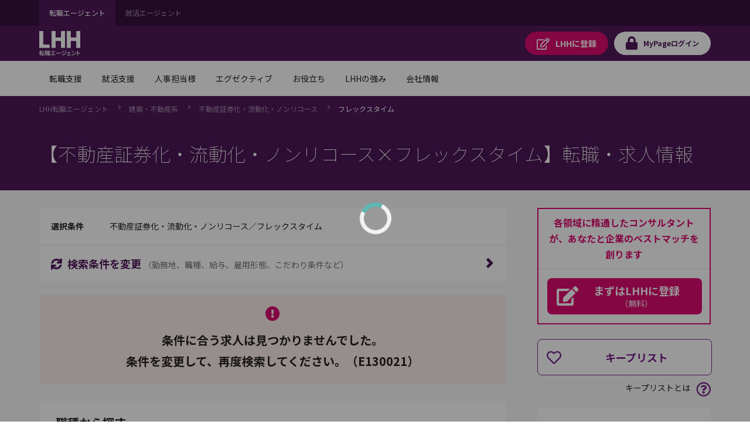

--- FILE ---
content_type: text/html;charset=UTF-8
request_url: https://jp.lhh.com/job/PO_SitecoreContentLoaderP?key=footer
body_size: 8604
content:

<!DOCTYPE HTML PUBLIC "-//W3C//DTD HTML 4.01 Transitional//EN" "http://www.w3.org/TR/html4/loose.dtd">
<html lang="ja"><head><script src="/mypage/static/111213/js/perf/stub.js" type="text/javascript"></script><script src="/jslibrary/1746634855258/sfdc/IframeThirdPartyContextLogging.js" type="text/javascript"></script><script src="/jslibrary/1647410351258/sfdc/NetworkTracking.js" type="text/javascript"></script><script>try{ NetworkTracking.init('/_ui/networks/tracking/NetworkTrackingServlet', 'network', '0662r000000TN79'); }catch(x){}try{ NetworkTracking.logPageView();}catch(x){}</script><script>(function(UITheme) {
    UITheme.getUITheme = function() { 
        return UserContext.uiTheme;
    };
}(window.UITheme = window.UITheme || {}));</script></head><div id="__next" data-reactroot=""><div class="overflow-hidden_tablet"><header class="tag-ds lhh-2025"></header><main role="main" id="main" class="main tag-ds lhh-2025 bg01" data-test-id="main-content"><div></div><section class="container  pr4 pl4 pl0_tablet pr0_tablet"><div><style>
.str-footer-inner .company-logo {
    max-width: 80px !important;
    top: auto !important;
}
</style>
<footer class="str-footer">
    <div class="str-footer-nav">
        <div class="str-footer-nav-inner">
            <div class="nav-set-group">
                <ul class="nav-set-unit">
                    <li class="js-toggle" data-behavior="sp">
                        <a href="https://www.lhh.com/ja-jp/individuals" class="js-toggle-hook">転職支援</a>
                        <ul class="nav-list js-toggle-content">
                            <li><a href="https://www.lhh.com/ja-jp/individuals">転職支援</a></li>
                            <li><a href="/job/PO_JobSearchP">求人検索</a></li>
                            <li><a href="/mypage/PO_RegistP">LHHに登録</a></li>
                        </ul>
                    </li>
                    <li class="js-toggle" data-behavior="sp">
                        <a href="https://www.lhh.com/ja-jp/campus" class="js-toggle-hook">就活支援</a>
                        <ul class="nav-list js-toggle-content">
                            <li><a href="https://www.lhh.com/ja-jp/campus">就活支援</a></li>
                            <li><a href="https://www.lhh.com/ja-jp/campus/service">就活サービス</a></li>
                        </ul>
                    </li>
                </ul>
            </div><!-- /.nav-set-group -->
            <div class="nav-set-group">
                <ul class="nav-set-unit">
                    <li class="js-toggle" data-behavior="sp">
                        <a href="https://www.lhh.com/ja-jp/organizations" class="js-toggle-hook">人事担当様</a>
                        <ul class="nav-list js-toggle-content">
                            <li><a href="https://www.lhh.com/ja-jp/organizations">人事担当様</a></li>
                            <li><a href="https://www.lhh.com/ja-jp/organizations/recruitment-solutions">採用支援</a></li>
                            <li><a href="https://www.lhh.com/ja-jp/organizations/leadership-development-and-coaching">リーダーシップ開発</a></li>
                            <li><a href="https://www.lhh.com/ja-jp/organizations/outplacement">再就職支援</a></li>
                            <li><a href="https://www.lhh.com/ja-jp/organizations/executive-solutions">エグゼクティブ人材支援</a></li>
                            <li><a href="https://www.lhh.com/ja-jp/organizations/upskill-your-capabilities">人材育成</a></li>
                        </ul>
                    </li>
                </ul>
            </div><!-- /.nav-set-group -->
            <div class="nav-set-group">
                <ul class="nav-set-unit">
                    <li class="js-toggle" data-behavior="sp">
                        <a href="https://www.lhh.com/ja-jp/about-us" class="js-toggle-hook">会社情報</a>
                        <ul class="nav-list js-toggle-content">
                            <li><a href="https://www.lhh.com/ja-jp/about-us">会社情報</a></li>
                            <li><a href="https://www.lhh.com/ja-jp/about-us/our-story">LHHの歩み</a></li>
                            <li><a href="https://www.lhh.com/ja-jp/about-us/our-team">チーム紹介</a></li>
                            <li><a href="https://www.lhh.com/ja-jp/about-us/our-culture">企業文化</a></li>
                            <li><a href="https://www.lhh.com/ja-jp/about-us/join-lhh">LHHで働く</a></li>
                            <li><a href="https://www.lhh.com/ja-jp/about-us/our-presence">拠点情報</a></li>
                        </ul>
                    </li>
                </ul>
            </div><!-- /.nav-set-group -->
            <div class="nav-set-group">
                <dl class="nav-set-unit _sns">
                    <dt>ソーシャルメディア</dt>
                    <dd>
                        <ul class="sns-list">
                            <li><a href="https://x.com/LHHtenshoku" class="icon-font _twitter" target="_blank"
                                    tabindex="0">X</a></li>
                            <li><a href="https://note.com/lhh_japan" class="icon-note" target="_blank"
                                    tabindex="0">note</a></li>
                            <li><a href="https://www.facebook.com/LHHtenshoku/" class="icon-font _facebook"
                                    target="_blank" tabindex="0">Facebook</a></li>
                            <li><a href="https://www.linkedin.com/company/lhhworldwide"
                                    class="icon-font _linked-in" target="_blank" tabindex="0">LinkedIn</a></li>
                            <li><a href="https://www.youtube.com/channel/UCCZBPVTLlTizy8azhvslPOg"
                                    class="icon-font _youtube" target="_blank" tabindex="0">YouTube</a></li>
                        </ul>
                    </dd>
                    <dt class="mt-20">LHH転職エージェントアプリ</dt>
                    <dd>
                        <div class="mod-layout-col2">
                            <div class="col"><a rel="noopener noreferrer"
                                    href="https://apps.apple.com/jp/app/id1477456854" tabindex="0" target="_blank"><img
                                        alt="" height="45" width="150"
                                        src="https://www.lhh.com/-/media/Project/LHH/LhhJP/SFDC_parts/dl_appstore.png?la=ja-jp"></a></div>
                            <div class="col"><a rel="noopener noreferrer"
                                    href="https://play.google.com/store/apps/details?id=jp.spring.app" tabindex="0"
                                    target="_blank"><img alt="" height="45" width="150"
                                        src="https://www.lhh.com/-/media/Project/LHH/LhhJP/SFDC_parts/dl_googleplay.png?la=ja-jp"></a></div>
                        </div>
                    </dd>
                </dl>
                <style media="screen">
                    @media (max-width: 48em) {
                        ._sns .mod-layout-col2 {
                            flex-direction: inherit;
                            margin: 15px auto 0;
                            justify-content: center;
                        }

                        ._sns .mod-layout-col2&gt;

                        .col+.col {
                            margin: 0;
                        }

                        .str-footer-nav-inner .nav-set-unit&gt;
                        li&gt;

                        a {
                            font-size: 12px;
                            margin-top: 10px;
                        }
                    }
                </style>
            </div><!-- /.nav-set-group -->
        </div>
    </div><!-- /.str-footer-nav -->
    <div class="str-footer-inner">
        <span class="company-logo"><img src="https://www.lhh.com/-/media/Project/LHH/LhhJP/SFDC_parts/logo_lhh_white.png?la=ja-jp&amp;h=195&amp;w=330" alt="LHH｜アデコグループの転職エージェント"></span>
        <ul class="utility-list">
            <li><a href="https://www.lhh.com/ja-jp/privacy-policy" target="_blank">個人情報保護方針・個人情報の取扱いについて</a></li>
            <li><a href="https://www.lhh.com/ja-jp/terms-conditions" target="_blank">サービス利用規約</a></li>
            <li><a href="https://www.lhh.com/ja-jp/cookie-policy" target="_blank">セキュリティ</a></li>
            <li><a href="https://www.lhh.com/ja-jp/link-policy" target="_blank">リンクポリシー</a></li>
        </ul>
    </div>
</footer></div></section><div></div></main><footer role="contentinfo" class="tag-ds lhh-2025"></footer></div></div></html>